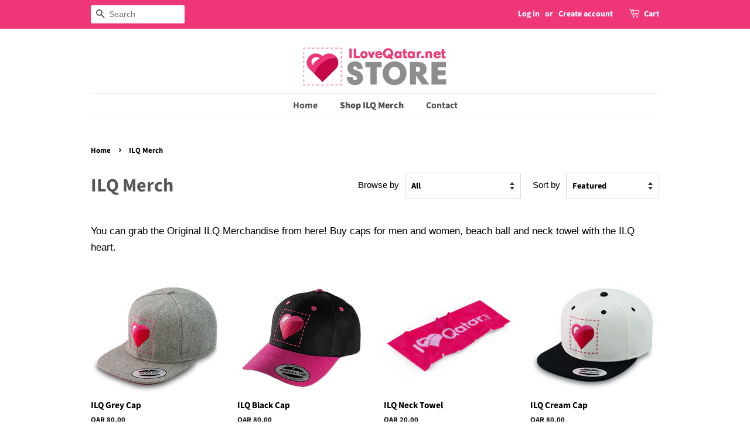

--- FILE ---
content_type: text/html; charset=utf-8
request_url: https://store.iloveqatar.net/collections/ilq-merch
body_size: 15494
content:
<!doctype html>
<html class="no-js" lang="en">
<head>

  <!-- Basic page needs ================================================== -->
  <meta charset="utf-8">
  <meta http-equiv="X-UA-Compatible" content="IE=edge,chrome=1">

  
  <link rel="shortcut icon" href="//store.iloveqatar.net/cdn/shop/files/favicon2_32x32.png?v=1637150982" type="image/png" />
  

  <!-- Title and description ================================================== -->
  <title>
  ILQ Merch &ndash; ILoveQatar Merch Store
  </title>

  
  <meta name="description" content="You can grab the Original ILQ Merchandise from here! Buy caps for men and women, beach ball and neck towel with the ILQ heart. ">
  

  <!-- Social meta ================================================== -->
  <!-- /snippets/social-meta-tags.liquid -->




<meta property="og:site_name" content="ILoveQatar Merch Store">
<meta property="og:url" content="https://store.iloveqatar.net/collections/ilq-merch">
<meta property="og:title" content="ILQ Merch">
<meta property="og:type" content="product.group">
<meta property="og:description" content="You can grab the Original ILQ Merchandise from here! Buy caps for men and women, beach ball and neck towel with the ILQ heart. ">

<meta property="og:image" content="http://store.iloveqatar.net/cdn/shop/collections/Screen_Shot_2021-10-28_at_1.38.35_PM_1200x1200.png?v=1635417536">
<meta property="og:image:secure_url" content="https://store.iloveqatar.net/cdn/shop/collections/Screen_Shot_2021-10-28_at_1.38.35_PM_1200x1200.png?v=1635417536">


  <meta name="twitter:site" content="@ILQLive">

<meta name="twitter:card" content="summary_large_image">
<meta name="twitter:title" content="ILQ Merch">
<meta name="twitter:description" content="You can grab the Original ILQ Merchandise from here! Buy caps for men and women, beach ball and neck towel with the ILQ heart. ">


  <!-- Helpers ================================================== -->
  <link rel="canonical" href="https://store.iloveqatar.net/collections/ilq-merch">
  <meta name="viewport" content="width=device-width,initial-scale=1">
  <meta name="theme-color" content="#c3094a">

  <!-- CSS ================================================== -->
  <link href="//store.iloveqatar.net/cdn/shop/t/4/assets/timber.scss.css?v=8802041297910997921759332181" rel="stylesheet" type="text/css" media="all" />
  <link href="//store.iloveqatar.net/cdn/shop/t/4/assets/theme.scss.css?v=132923468310456380771759332181" rel="stylesheet" type="text/css" media="all" />
  <style data-shopify>
  :root {
    --color-body-text: #000000;
    --color-body: #ffffff;
  }
</style>


  <script>
    window.theme = window.theme || {};

    var theme = {
      strings: {
        addToCart: "Add to Cart",
        soldOut: "Sold Out",
        unavailable: "Unavailable",
        zoomClose: "Close (Esc)",
        zoomPrev: "Previous (Left arrow key)",
        zoomNext: "Next (Right arrow key)",
        addressError: "Error looking up that address",
        addressNoResults: "No results for that address",
        addressQueryLimit: "You have exceeded the Google API usage limit. Consider upgrading to a \u003ca href=\"https:\/\/developers.google.com\/maps\/premium\/usage-limits\"\u003ePremium Plan\u003c\/a\u003e.",
        authError: "There was a problem authenticating your Google Maps API Key."
      },
      settings: {
        // Adding some settings to allow the editor to update correctly when they are changed
        enableWideLayout: false,
        typeAccentTransform: false,
        typeAccentSpacing: false,
        baseFontSize: '17px',
        headerBaseFontSize: '32px',
        accentFontSize: '16px'
      },
      variables: {
        mediaQueryMedium: 'screen and (max-width: 768px)',
        bpSmall: false
      },
      moneyFormat: "QAR {{amount_with_comma_separator}}"
    };theme.breadcrumbs = {
        collection: {
          title: "ILQ Merch",
          link: "https://store.iloveqatar.net/collections/ilq-merch"
        }
      };
      sessionStorage.setItem("breadcrumb", JSON.stringify(theme.breadcrumbs.collection));document.documentElement.className = document.documentElement.className.replace('no-js', 'supports-js');
  </script>

  <!-- Header hook for plugins ================================================== -->
  <script>window.performance && window.performance.mark && window.performance.mark('shopify.content_for_header.start');</script><meta id="shopify-digital-wallet" name="shopify-digital-wallet" content="/60825010418/digital_wallets/dialog">
<link rel="alternate" type="application/atom+xml" title="Feed" href="/collections/ilq-merch.atom" />
<link rel="alternate" type="application/json+oembed" href="https://store.iloveqatar.net/collections/ilq-merch.oembed">
<script async="async" src="/checkouts/internal/preloads.js?locale=en-QA"></script>
<script id="shopify-features" type="application/json">{"accessToken":"f48724b97905db6ddcd76ea096719047","betas":["rich-media-storefront-analytics"],"domain":"store.iloveqatar.net","predictiveSearch":true,"shopId":60825010418,"locale":"en"}</script>
<script>var Shopify = Shopify || {};
Shopify.shop = "iloveqatar-merch-store.myshopify.com";
Shopify.locale = "en";
Shopify.currency = {"active":"QAR","rate":"1.0"};
Shopify.country = "QA";
Shopify.theme = {"name":"Minimal - adjusted padding","id":129000964338,"schema_name":"Minimal","schema_version":"12.6.1","theme_store_id":380,"role":"main"};
Shopify.theme.handle = "null";
Shopify.theme.style = {"id":null,"handle":null};
Shopify.cdnHost = "store.iloveqatar.net/cdn";
Shopify.routes = Shopify.routes || {};
Shopify.routes.root = "/";</script>
<script type="module">!function(o){(o.Shopify=o.Shopify||{}).modules=!0}(window);</script>
<script>!function(o){function n(){var o=[];function n(){o.push(Array.prototype.slice.apply(arguments))}return n.q=o,n}var t=o.Shopify=o.Shopify||{};t.loadFeatures=n(),t.autoloadFeatures=n()}(window);</script>
<script id="shop-js-analytics" type="application/json">{"pageType":"collection"}</script>
<script defer="defer" async type="module" src="//store.iloveqatar.net/cdn/shopifycloud/shop-js/modules/v2/client.init-shop-cart-sync_WVOgQShq.en.esm.js"></script>
<script defer="defer" async type="module" src="//store.iloveqatar.net/cdn/shopifycloud/shop-js/modules/v2/chunk.common_C_13GLB1.esm.js"></script>
<script defer="defer" async type="module" src="//store.iloveqatar.net/cdn/shopifycloud/shop-js/modules/v2/chunk.modal_CLfMGd0m.esm.js"></script>
<script type="module">
  await import("//store.iloveqatar.net/cdn/shopifycloud/shop-js/modules/v2/client.init-shop-cart-sync_WVOgQShq.en.esm.js");
await import("//store.iloveqatar.net/cdn/shopifycloud/shop-js/modules/v2/chunk.common_C_13GLB1.esm.js");
await import("//store.iloveqatar.net/cdn/shopifycloud/shop-js/modules/v2/chunk.modal_CLfMGd0m.esm.js");

  window.Shopify.SignInWithShop?.initShopCartSync?.({"fedCMEnabled":true,"windoidEnabled":true});

</script>
<script id="__st">var __st={"a":60825010418,"offset":10800,"reqid":"03c6eea8-13f4-4c50-804b-567b87a852ac-1769553292","pageurl":"store.iloveqatar.net\/collections\/ilq-merch","u":"330865865326","p":"collection","rtyp":"collection","rid":359443726578};</script>
<script>window.ShopifyPaypalV4VisibilityTracking = true;</script>
<script id="captcha-bootstrap">!function(){'use strict';const t='contact',e='account',n='new_comment',o=[[t,t],['blogs',n],['comments',n],[t,'customer']],c=[[e,'customer_login'],[e,'guest_login'],[e,'recover_customer_password'],[e,'create_customer']],r=t=>t.map((([t,e])=>`form[action*='/${t}']:not([data-nocaptcha='true']) input[name='form_type'][value='${e}']`)).join(','),a=t=>()=>t?[...document.querySelectorAll(t)].map((t=>t.form)):[];function s(){const t=[...o],e=r(t);return a(e)}const i='password',u='form_key',d=['recaptcha-v3-token','g-recaptcha-response','h-captcha-response',i],f=()=>{try{return window.sessionStorage}catch{return}},m='__shopify_v',_=t=>t.elements[u];function p(t,e,n=!1){try{const o=window.sessionStorage,c=JSON.parse(o.getItem(e)),{data:r}=function(t){const{data:e,action:n}=t;return t[m]||n?{data:e,action:n}:{data:t,action:n}}(c);for(const[e,n]of Object.entries(r))t.elements[e]&&(t.elements[e].value=n);n&&o.removeItem(e)}catch(o){console.error('form repopulation failed',{error:o})}}const l='form_type',E='cptcha';function T(t){t.dataset[E]=!0}const w=window,h=w.document,L='Shopify',v='ce_forms',y='captcha';let A=!1;((t,e)=>{const n=(g='f06e6c50-85a8-45c8-87d0-21a2b65856fe',I='https://cdn.shopify.com/shopifycloud/storefront-forms-hcaptcha/ce_storefront_forms_captcha_hcaptcha.v1.5.2.iife.js',D={infoText:'Protected by hCaptcha',privacyText:'Privacy',termsText:'Terms'},(t,e,n)=>{const o=w[L][v],c=o.bindForm;if(c)return c(t,g,e,D).then(n);var r;o.q.push([[t,g,e,D],n]),r=I,A||(h.body.append(Object.assign(h.createElement('script'),{id:'captcha-provider',async:!0,src:r})),A=!0)});var g,I,D;w[L]=w[L]||{},w[L][v]=w[L][v]||{},w[L][v].q=[],w[L][y]=w[L][y]||{},w[L][y].protect=function(t,e){n(t,void 0,e),T(t)},Object.freeze(w[L][y]),function(t,e,n,w,h,L){const[v,y,A,g]=function(t,e,n){const i=e?o:[],u=t?c:[],d=[...i,...u],f=r(d),m=r(i),_=r(d.filter((([t,e])=>n.includes(e))));return[a(f),a(m),a(_),s()]}(w,h,L),I=t=>{const e=t.target;return e instanceof HTMLFormElement?e:e&&e.form},D=t=>v().includes(t);t.addEventListener('submit',(t=>{const e=I(t);if(!e)return;const n=D(e)&&!e.dataset.hcaptchaBound&&!e.dataset.recaptchaBound,o=_(e),c=g().includes(e)&&(!o||!o.value);(n||c)&&t.preventDefault(),c&&!n&&(function(t){try{if(!f())return;!function(t){const e=f();if(!e)return;const n=_(t);if(!n)return;const o=n.value;o&&e.removeItem(o)}(t);const e=Array.from(Array(32),(()=>Math.random().toString(36)[2])).join('');!function(t,e){_(t)||t.append(Object.assign(document.createElement('input'),{type:'hidden',name:u})),t.elements[u].value=e}(t,e),function(t,e){const n=f();if(!n)return;const o=[...t.querySelectorAll(`input[type='${i}']`)].map((({name:t})=>t)),c=[...d,...o],r={};for(const[a,s]of new FormData(t).entries())c.includes(a)||(r[a]=s);n.setItem(e,JSON.stringify({[m]:1,action:t.action,data:r}))}(t,e)}catch(e){console.error('failed to persist form',e)}}(e),e.submit())}));const S=(t,e)=>{t&&!t.dataset[E]&&(n(t,e.some((e=>e===t))),T(t))};for(const o of['focusin','change'])t.addEventListener(o,(t=>{const e=I(t);D(e)&&S(e,y())}));const B=e.get('form_key'),M=e.get(l),P=B&&M;t.addEventListener('DOMContentLoaded',(()=>{const t=y();if(P)for(const e of t)e.elements[l].value===M&&p(e,B);[...new Set([...A(),...v().filter((t=>'true'===t.dataset.shopifyCaptcha))])].forEach((e=>S(e,t)))}))}(h,new URLSearchParams(w.location.search),n,t,e,['guest_login'])})(!0,!0)}();</script>
<script integrity="sha256-4kQ18oKyAcykRKYeNunJcIwy7WH5gtpwJnB7kiuLZ1E=" data-source-attribution="shopify.loadfeatures" defer="defer" src="//store.iloveqatar.net/cdn/shopifycloud/storefront/assets/storefront/load_feature-a0a9edcb.js" crossorigin="anonymous"></script>
<script data-source-attribution="shopify.dynamic_checkout.dynamic.init">var Shopify=Shopify||{};Shopify.PaymentButton=Shopify.PaymentButton||{isStorefrontPortableWallets:!0,init:function(){window.Shopify.PaymentButton.init=function(){};var t=document.createElement("script");t.src="https://store.iloveqatar.net/cdn/shopifycloud/portable-wallets/latest/portable-wallets.en.js",t.type="module",document.head.appendChild(t)}};
</script>
<script data-source-attribution="shopify.dynamic_checkout.buyer_consent">
  function portableWalletsHideBuyerConsent(e){var t=document.getElementById("shopify-buyer-consent"),n=document.getElementById("shopify-subscription-policy-button");t&&n&&(t.classList.add("hidden"),t.setAttribute("aria-hidden","true"),n.removeEventListener("click",e))}function portableWalletsShowBuyerConsent(e){var t=document.getElementById("shopify-buyer-consent"),n=document.getElementById("shopify-subscription-policy-button");t&&n&&(t.classList.remove("hidden"),t.removeAttribute("aria-hidden"),n.addEventListener("click",e))}window.Shopify?.PaymentButton&&(window.Shopify.PaymentButton.hideBuyerConsent=portableWalletsHideBuyerConsent,window.Shopify.PaymentButton.showBuyerConsent=portableWalletsShowBuyerConsent);
</script>
<script data-source-attribution="shopify.dynamic_checkout.cart.bootstrap">document.addEventListener("DOMContentLoaded",(function(){function t(){return document.querySelector("shopify-accelerated-checkout-cart, shopify-accelerated-checkout")}if(t())Shopify.PaymentButton.init();else{new MutationObserver((function(e,n){t()&&(Shopify.PaymentButton.init(),n.disconnect())})).observe(document.body,{childList:!0,subtree:!0})}}));
</script>

<script>window.performance && window.performance.mark && window.performance.mark('shopify.content_for_header.end');</script>

  <script src="//store.iloveqatar.net/cdn/shop/t/4/assets/jquery-2.2.3.min.js?v=58211863146907186831637248570" type="text/javascript"></script>

  <script src="//store.iloveqatar.net/cdn/shop/t/4/assets/lazysizes.min.js?v=155223123402716617051637248570" async="async"></script>

  
  

<link href="https://monorail-edge.shopifysvc.com" rel="dns-prefetch">
<script>(function(){if ("sendBeacon" in navigator && "performance" in window) {try {var session_token_from_headers = performance.getEntriesByType('navigation')[0].serverTiming.find(x => x.name == '_s').description;} catch {var session_token_from_headers = undefined;}var session_cookie_matches = document.cookie.match(/_shopify_s=([^;]*)/);var session_token_from_cookie = session_cookie_matches && session_cookie_matches.length === 2 ? session_cookie_matches[1] : "";var session_token = session_token_from_headers || session_token_from_cookie || "";function handle_abandonment_event(e) {var entries = performance.getEntries().filter(function(entry) {return /monorail-edge.shopifysvc.com/.test(entry.name);});if (!window.abandonment_tracked && entries.length === 0) {window.abandonment_tracked = true;var currentMs = Date.now();var navigation_start = performance.timing.navigationStart;var payload = {shop_id: 60825010418,url: window.location.href,navigation_start,duration: currentMs - navigation_start,session_token,page_type: "collection"};window.navigator.sendBeacon("https://monorail-edge.shopifysvc.com/v1/produce", JSON.stringify({schema_id: "online_store_buyer_site_abandonment/1.1",payload: payload,metadata: {event_created_at_ms: currentMs,event_sent_at_ms: currentMs}}));}}window.addEventListener('pagehide', handle_abandonment_event);}}());</script>
<script id="web-pixels-manager-setup">(function e(e,d,r,n,o){if(void 0===o&&(o={}),!Boolean(null===(a=null===(i=window.Shopify)||void 0===i?void 0:i.analytics)||void 0===a?void 0:a.replayQueue)){var i,a;window.Shopify=window.Shopify||{};var t=window.Shopify;t.analytics=t.analytics||{};var s=t.analytics;s.replayQueue=[],s.publish=function(e,d,r){return s.replayQueue.push([e,d,r]),!0};try{self.performance.mark("wpm:start")}catch(e){}var l=function(){var e={modern:/Edge?\/(1{2}[4-9]|1[2-9]\d|[2-9]\d{2}|\d{4,})\.\d+(\.\d+|)|Firefox\/(1{2}[4-9]|1[2-9]\d|[2-9]\d{2}|\d{4,})\.\d+(\.\d+|)|Chrom(ium|e)\/(9{2}|\d{3,})\.\d+(\.\d+|)|(Maci|X1{2}).+ Version\/(15\.\d+|(1[6-9]|[2-9]\d|\d{3,})\.\d+)([,.]\d+|)( \(\w+\)|)( Mobile\/\w+|) Safari\/|Chrome.+OPR\/(9{2}|\d{3,})\.\d+\.\d+|(CPU[ +]OS|iPhone[ +]OS|CPU[ +]iPhone|CPU IPhone OS|CPU iPad OS)[ +]+(15[._]\d+|(1[6-9]|[2-9]\d|\d{3,})[._]\d+)([._]\d+|)|Android:?[ /-](13[3-9]|1[4-9]\d|[2-9]\d{2}|\d{4,})(\.\d+|)(\.\d+|)|Android.+Firefox\/(13[5-9]|1[4-9]\d|[2-9]\d{2}|\d{4,})\.\d+(\.\d+|)|Android.+Chrom(ium|e)\/(13[3-9]|1[4-9]\d|[2-9]\d{2}|\d{4,})\.\d+(\.\d+|)|SamsungBrowser\/([2-9]\d|\d{3,})\.\d+/,legacy:/Edge?\/(1[6-9]|[2-9]\d|\d{3,})\.\d+(\.\d+|)|Firefox\/(5[4-9]|[6-9]\d|\d{3,})\.\d+(\.\d+|)|Chrom(ium|e)\/(5[1-9]|[6-9]\d|\d{3,})\.\d+(\.\d+|)([\d.]+$|.*Safari\/(?![\d.]+ Edge\/[\d.]+$))|(Maci|X1{2}).+ Version\/(10\.\d+|(1[1-9]|[2-9]\d|\d{3,})\.\d+)([,.]\d+|)( \(\w+\)|)( Mobile\/\w+|) Safari\/|Chrome.+OPR\/(3[89]|[4-9]\d|\d{3,})\.\d+\.\d+|(CPU[ +]OS|iPhone[ +]OS|CPU[ +]iPhone|CPU IPhone OS|CPU iPad OS)[ +]+(10[._]\d+|(1[1-9]|[2-9]\d|\d{3,})[._]\d+)([._]\d+|)|Android:?[ /-](13[3-9]|1[4-9]\d|[2-9]\d{2}|\d{4,})(\.\d+|)(\.\d+|)|Mobile Safari.+OPR\/([89]\d|\d{3,})\.\d+\.\d+|Android.+Firefox\/(13[5-9]|1[4-9]\d|[2-9]\d{2}|\d{4,})\.\d+(\.\d+|)|Android.+Chrom(ium|e)\/(13[3-9]|1[4-9]\d|[2-9]\d{2}|\d{4,})\.\d+(\.\d+|)|Android.+(UC? ?Browser|UCWEB|U3)[ /]?(15\.([5-9]|\d{2,})|(1[6-9]|[2-9]\d|\d{3,})\.\d+)\.\d+|SamsungBrowser\/(5\.\d+|([6-9]|\d{2,})\.\d+)|Android.+MQ{2}Browser\/(14(\.(9|\d{2,})|)|(1[5-9]|[2-9]\d|\d{3,})(\.\d+|))(\.\d+|)|K[Aa][Ii]OS\/(3\.\d+|([4-9]|\d{2,})\.\d+)(\.\d+|)/},d=e.modern,r=e.legacy,n=navigator.userAgent;return n.match(d)?"modern":n.match(r)?"legacy":"unknown"}(),u="modern"===l?"modern":"legacy",c=(null!=n?n:{modern:"",legacy:""})[u],f=function(e){return[e.baseUrl,"/wpm","/b",e.hashVersion,"modern"===e.buildTarget?"m":"l",".js"].join("")}({baseUrl:d,hashVersion:r,buildTarget:u}),m=function(e){var d=e.version,r=e.bundleTarget,n=e.surface,o=e.pageUrl,i=e.monorailEndpoint;return{emit:function(e){var a=e.status,t=e.errorMsg,s=(new Date).getTime(),l=JSON.stringify({metadata:{event_sent_at_ms:s},events:[{schema_id:"web_pixels_manager_load/3.1",payload:{version:d,bundle_target:r,page_url:o,status:a,surface:n,error_msg:t},metadata:{event_created_at_ms:s}}]});if(!i)return console&&console.warn&&console.warn("[Web Pixels Manager] No Monorail endpoint provided, skipping logging."),!1;try{return self.navigator.sendBeacon.bind(self.navigator)(i,l)}catch(e){}var u=new XMLHttpRequest;try{return u.open("POST",i,!0),u.setRequestHeader("Content-Type","text/plain"),u.send(l),!0}catch(e){return console&&console.warn&&console.warn("[Web Pixels Manager] Got an unhandled error while logging to Monorail."),!1}}}}({version:r,bundleTarget:l,surface:e.surface,pageUrl:self.location.href,monorailEndpoint:e.monorailEndpoint});try{o.browserTarget=l,function(e){var d=e.src,r=e.async,n=void 0===r||r,o=e.onload,i=e.onerror,a=e.sri,t=e.scriptDataAttributes,s=void 0===t?{}:t,l=document.createElement("script"),u=document.querySelector("head"),c=document.querySelector("body");if(l.async=n,l.src=d,a&&(l.integrity=a,l.crossOrigin="anonymous"),s)for(var f in s)if(Object.prototype.hasOwnProperty.call(s,f))try{l.dataset[f]=s[f]}catch(e){}if(o&&l.addEventListener("load",o),i&&l.addEventListener("error",i),u)u.appendChild(l);else{if(!c)throw new Error("Did not find a head or body element to append the script");c.appendChild(l)}}({src:f,async:!0,onload:function(){if(!function(){var e,d;return Boolean(null===(d=null===(e=window.Shopify)||void 0===e?void 0:e.analytics)||void 0===d?void 0:d.initialized)}()){var d=window.webPixelsManager.init(e)||void 0;if(d){var r=window.Shopify.analytics;r.replayQueue.forEach((function(e){var r=e[0],n=e[1],o=e[2];d.publishCustomEvent(r,n,o)})),r.replayQueue=[],r.publish=d.publishCustomEvent,r.visitor=d.visitor,r.initialized=!0}}},onerror:function(){return m.emit({status:"failed",errorMsg:"".concat(f," has failed to load")})},sri:function(e){var d=/^sha384-[A-Za-z0-9+/=]+$/;return"string"==typeof e&&d.test(e)}(c)?c:"",scriptDataAttributes:o}),m.emit({status:"loading"})}catch(e){m.emit({status:"failed",errorMsg:(null==e?void 0:e.message)||"Unknown error"})}}})({shopId: 60825010418,storefrontBaseUrl: "https://store.iloveqatar.net",extensionsBaseUrl: "https://extensions.shopifycdn.com/cdn/shopifycloud/web-pixels-manager",monorailEndpoint: "https://monorail-edge.shopifysvc.com/unstable/produce_batch",surface: "storefront-renderer",enabledBetaFlags: ["2dca8a86"],webPixelsConfigList: [{"id":"shopify-app-pixel","configuration":"{}","eventPayloadVersion":"v1","runtimeContext":"STRICT","scriptVersion":"0450","apiClientId":"shopify-pixel","type":"APP","privacyPurposes":["ANALYTICS","MARKETING"]},{"id":"shopify-custom-pixel","eventPayloadVersion":"v1","runtimeContext":"LAX","scriptVersion":"0450","apiClientId":"shopify-pixel","type":"CUSTOM","privacyPurposes":["ANALYTICS","MARKETING"]}],isMerchantRequest: false,initData: {"shop":{"name":"ILoveQatar Merch Store","paymentSettings":{"currencyCode":"QAR"},"myshopifyDomain":"iloveqatar-merch-store.myshopify.com","countryCode":"QA","storefrontUrl":"https:\/\/store.iloveqatar.net"},"customer":null,"cart":null,"checkout":null,"productVariants":[],"purchasingCompany":null},},"https://store.iloveqatar.net/cdn","fcfee988w5aeb613cpc8e4bc33m6693e112",{"modern":"","legacy":""},{"shopId":"60825010418","storefrontBaseUrl":"https:\/\/store.iloveqatar.net","extensionBaseUrl":"https:\/\/extensions.shopifycdn.com\/cdn\/shopifycloud\/web-pixels-manager","surface":"storefront-renderer","enabledBetaFlags":"[\"2dca8a86\"]","isMerchantRequest":"false","hashVersion":"fcfee988w5aeb613cpc8e4bc33m6693e112","publish":"custom","events":"[[\"page_viewed\",{}],[\"collection_viewed\",{\"collection\":{\"id\":\"359443726578\",\"title\":\"ILQ Merch\",\"productVariants\":[{\"price\":{\"amount\":80.0,\"currencyCode\":\"QAR\"},\"product\":{\"title\":\"ILQ Grey Cap\",\"vendor\":\"I Love Qatar\",\"id\":\"7350811361522\",\"untranslatedTitle\":\"ILQ Grey Cap\",\"url\":\"\/products\/ilq-grey-cap\",\"type\":\"Hats\"},\"id\":\"41944330502386\",\"image\":{\"src\":\"\/\/store.iloveqatar.net\/cdn\/shop\/products\/cap-2_f8523795-de59-465b-a2c1-6306f0f6799d.png?v=1635332607\"},\"sku\":\"691\",\"title\":\"Default Title\",\"untranslatedTitle\":\"Default Title\"},{\"price\":{\"amount\":80.0,\"currencyCode\":\"QAR\"},\"product\":{\"title\":\"ILQ Black Cap\",\"vendor\":\"I Love Qatar\",\"id\":\"7351166468338\",\"untranslatedTitle\":\"ILQ Black Cap\",\"url\":\"\/products\/ilq-black-cap\",\"type\":\"Hats\"},\"id\":\"41946751402226\",\"image\":{\"src\":\"\/\/store.iloveqatar.net\/cdn\/shop\/products\/cap-New1.png?v=1635415371\"},\"sku\":\"\",\"title\":\"Default Title\",\"untranslatedTitle\":\"Default Title\"},{\"price\":{\"amount\":20.0,\"currencyCode\":\"QAR\"},\"product\":{\"title\":\"ILQ Neck Towel\",\"vendor\":\"I Love Qatar\",\"id\":\"7351090807026\",\"untranslatedTitle\":\"ILQ Neck Towel\",\"url\":\"\/products\/ilq-neck-towel\",\"type\":\"\"},\"id\":\"41946052428018\",\"image\":{\"src\":\"\/\/store.iloveqatar.net\/cdn\/shop\/products\/for-ilq-merchwebsite-images-beach-towel.png?v=1635407678\"},\"sku\":\"\",\"title\":\"Default Title\",\"untranslatedTitle\":\"Default Title\"},{\"price\":{\"amount\":80.0,\"currencyCode\":\"QAR\"},\"product\":{\"title\":\"ILQ Cream Cap\",\"vendor\":\"I Love Qatar\",\"id\":\"7350803890418\",\"untranslatedTitle\":\"ILQ Cream Cap\",\"url\":\"\/products\/ilq-cream-cap\",\"type\":\"Hats\"},\"id\":\"41944291442930\",\"image\":{\"src\":\"\/\/store.iloveqatar.net\/cdn\/shop\/products\/cap-1.png?v=1635330923\"},\"sku\":\"274\",\"title\":\"Default Title\",\"untranslatedTitle\":\"Default Title\"},{\"price\":{\"amount\":100.0,\"currencyCode\":\"QAR\"},\"product\":{\"title\":\"ILQ Summer Kit with Cream Cap\",\"vendor\":\"I Love Qatar\",\"id\":\"7351111057650\",\"untranslatedTitle\":\"ILQ Summer Kit with Cream Cap\",\"url\":\"\/products\/ilq-summer-kit-with-cream-cap\",\"type\":\"\"},\"id\":\"41946141950194\",\"image\":{\"src\":\"\/\/store.iloveqatar.net\/cdn\/shop\/products\/for-ilq-merchwebsite-images-ilw-cream-cap-bundle.png?v=1635409653\"},\"sku\":\"\",\"title\":\"Default Title\",\"untranslatedTitle\":\"Default Title\"},{\"price\":{\"amount\":100.0,\"currencyCode\":\"QAR\"},\"product\":{\"title\":\"ILQ Summer Kit with Grey Cap\",\"vendor\":\"I Love Qatar\",\"id\":\"7351104274674\",\"untranslatedTitle\":\"ILQ Summer Kit with Grey Cap\",\"url\":\"\/products\/ilq-summer-kit-with-grey-cap\",\"type\":\"Hats\"},\"id\":\"41946100695282\",\"image\":{\"src\":\"\/\/store.iloveqatar.net\/cdn\/shop\/products\/for-ilq-merchwebsite-images-ilw-grey-cap-bundle.png?v=1635408832\"},\"sku\":\"\",\"title\":\"Default Title\",\"untranslatedTitle\":\"Default Title\"},{\"price\":{\"amount\":100.0,\"currencyCode\":\"QAR\"},\"product\":{\"title\":\"ILQ Limited Grey Cap (pink undervisor)\",\"vendor\":\"I Love Qatar\",\"id\":\"7350811328754\",\"untranslatedTitle\":\"ILQ Limited Grey Cap (pink undervisor)\",\"url\":\"\/products\/ilq-limited-grey-cap-with-pink-undervisor\",\"type\":\"Hats\"},\"id\":\"41944330469618\",\"image\":{\"src\":\"\/\/store.iloveqatar.net\/cdn\/shop\/products\/cap-2.png?v=1635332562\"},\"sku\":\"0\",\"title\":\"Default Title\",\"untranslatedTitle\":\"Default Title\"},{\"price\":{\"amount\":20.0,\"currencyCode\":\"QAR\"},\"product\":{\"title\":\"ILQ Beach Ball\",\"vendor\":\"I Love Qatar\",\"id\":\"7350832070898\",\"untranslatedTitle\":\"ILQ Beach Ball\",\"url\":\"\/products\/ilq-beach-ball\",\"type\":\"\"},\"id\":\"41944391254258\",\"image\":{\"src\":\"\/\/store.iloveqatar.net\/cdn\/shop\/products\/for-ilq-merchwebsite-images-beach-ball.png?v=1635336637\"},\"sku\":\"\",\"title\":\"Default Title\",\"untranslatedTitle\":\"Default Title\"},{\"price\":{\"amount\":100.0,\"currencyCode\":\"QAR\"},\"product\":{\"title\":\"ILQ Summer Kit with Black Cap\",\"vendor\":\"I Love Qatar\",\"id\":\"7470154645746\",\"untranslatedTitle\":\"ILQ Summer Kit with Black Cap\",\"url\":\"\/products\/ilq-summer-kit-with-black-cap\",\"type\":\"\"},\"id\":\"42128678617330\",\"image\":{\"src\":\"\/\/store.iloveqatar.net\/cdn\/shop\/products\/ForILQMerchWebsiteImages-ILWblackCapBundle_2.png?v=1638344325\"},\"sku\":\"\",\"title\":\"Default Title\",\"untranslatedTitle\":\"Default Title\"}]}}]]"});</script><script>
  window.ShopifyAnalytics = window.ShopifyAnalytics || {};
  window.ShopifyAnalytics.meta = window.ShopifyAnalytics.meta || {};
  window.ShopifyAnalytics.meta.currency = 'QAR';
  var meta = {"products":[{"id":7350811361522,"gid":"gid:\/\/shopify\/Product\/7350811361522","vendor":"I Love Qatar","type":"Hats","handle":"ilq-grey-cap","variants":[{"id":41944330502386,"price":8000,"name":"ILQ Grey Cap","public_title":null,"sku":"691"}],"remote":false},{"id":7351166468338,"gid":"gid:\/\/shopify\/Product\/7351166468338","vendor":"I Love Qatar","type":"Hats","handle":"ilq-black-cap","variants":[{"id":41946751402226,"price":8000,"name":"ILQ Black Cap","public_title":null,"sku":""}],"remote":false},{"id":7351090807026,"gid":"gid:\/\/shopify\/Product\/7351090807026","vendor":"I Love Qatar","type":"","handle":"ilq-neck-towel","variants":[{"id":41946052428018,"price":2000,"name":"ILQ Neck Towel","public_title":null,"sku":""}],"remote":false},{"id":7350803890418,"gid":"gid:\/\/shopify\/Product\/7350803890418","vendor":"I Love Qatar","type":"Hats","handle":"ilq-cream-cap","variants":[{"id":41944291442930,"price":8000,"name":"ILQ Cream Cap","public_title":null,"sku":"274"}],"remote":false},{"id":7351111057650,"gid":"gid:\/\/shopify\/Product\/7351111057650","vendor":"I Love Qatar","type":"","handle":"ilq-summer-kit-with-cream-cap","variants":[{"id":41946141950194,"price":10000,"name":"ILQ Summer Kit with Cream Cap","public_title":null,"sku":""}],"remote":false},{"id":7351104274674,"gid":"gid:\/\/shopify\/Product\/7351104274674","vendor":"I Love Qatar","type":"Hats","handle":"ilq-summer-kit-with-grey-cap","variants":[{"id":41946100695282,"price":10000,"name":"ILQ Summer Kit with Grey Cap","public_title":null,"sku":""}],"remote":false},{"id":7350811328754,"gid":"gid:\/\/shopify\/Product\/7350811328754","vendor":"I Love Qatar","type":"Hats","handle":"ilq-limited-grey-cap-with-pink-undervisor","variants":[{"id":41944330469618,"price":10000,"name":"ILQ Limited Grey Cap (pink undervisor)","public_title":null,"sku":"0"}],"remote":false},{"id":7350832070898,"gid":"gid:\/\/shopify\/Product\/7350832070898","vendor":"I Love Qatar","type":"","handle":"ilq-beach-ball","variants":[{"id":41944391254258,"price":2000,"name":"ILQ Beach Ball","public_title":null,"sku":""}],"remote":false},{"id":7470154645746,"gid":"gid:\/\/shopify\/Product\/7470154645746","vendor":"I Love Qatar","type":"","handle":"ilq-summer-kit-with-black-cap","variants":[{"id":42128678617330,"price":10000,"name":"ILQ Summer Kit with Black Cap","public_title":null,"sku":""}],"remote":false}],"page":{"pageType":"collection","resourceType":"collection","resourceId":359443726578,"requestId":"03c6eea8-13f4-4c50-804b-567b87a852ac-1769553292"}};
  for (var attr in meta) {
    window.ShopifyAnalytics.meta[attr] = meta[attr];
  }
</script>
<script class="analytics">
  (function () {
    var customDocumentWrite = function(content) {
      var jquery = null;

      if (window.jQuery) {
        jquery = window.jQuery;
      } else if (window.Checkout && window.Checkout.$) {
        jquery = window.Checkout.$;
      }

      if (jquery) {
        jquery('body').append(content);
      }
    };

    var hasLoggedConversion = function(token) {
      if (token) {
        return document.cookie.indexOf('loggedConversion=' + token) !== -1;
      }
      return false;
    }

    var setCookieIfConversion = function(token) {
      if (token) {
        var twoMonthsFromNow = new Date(Date.now());
        twoMonthsFromNow.setMonth(twoMonthsFromNow.getMonth() + 2);

        document.cookie = 'loggedConversion=' + token + '; expires=' + twoMonthsFromNow;
      }
    }

    var trekkie = window.ShopifyAnalytics.lib = window.trekkie = window.trekkie || [];
    if (trekkie.integrations) {
      return;
    }
    trekkie.methods = [
      'identify',
      'page',
      'ready',
      'track',
      'trackForm',
      'trackLink'
    ];
    trekkie.factory = function(method) {
      return function() {
        var args = Array.prototype.slice.call(arguments);
        args.unshift(method);
        trekkie.push(args);
        return trekkie;
      };
    };
    for (var i = 0; i < trekkie.methods.length; i++) {
      var key = trekkie.methods[i];
      trekkie[key] = trekkie.factory(key);
    }
    trekkie.load = function(config) {
      trekkie.config = config || {};
      trekkie.config.initialDocumentCookie = document.cookie;
      var first = document.getElementsByTagName('script')[0];
      var script = document.createElement('script');
      script.type = 'text/javascript';
      script.onerror = function(e) {
        var scriptFallback = document.createElement('script');
        scriptFallback.type = 'text/javascript';
        scriptFallback.onerror = function(error) {
                var Monorail = {
      produce: function produce(monorailDomain, schemaId, payload) {
        var currentMs = new Date().getTime();
        var event = {
          schema_id: schemaId,
          payload: payload,
          metadata: {
            event_created_at_ms: currentMs,
            event_sent_at_ms: currentMs
          }
        };
        return Monorail.sendRequest("https://" + monorailDomain + "/v1/produce", JSON.stringify(event));
      },
      sendRequest: function sendRequest(endpointUrl, payload) {
        // Try the sendBeacon API
        if (window && window.navigator && typeof window.navigator.sendBeacon === 'function' && typeof window.Blob === 'function' && !Monorail.isIos12()) {
          var blobData = new window.Blob([payload], {
            type: 'text/plain'
          });

          if (window.navigator.sendBeacon(endpointUrl, blobData)) {
            return true;
          } // sendBeacon was not successful

        } // XHR beacon

        var xhr = new XMLHttpRequest();

        try {
          xhr.open('POST', endpointUrl);
          xhr.setRequestHeader('Content-Type', 'text/plain');
          xhr.send(payload);
        } catch (e) {
          console.log(e);
        }

        return false;
      },
      isIos12: function isIos12() {
        return window.navigator.userAgent.lastIndexOf('iPhone; CPU iPhone OS 12_') !== -1 || window.navigator.userAgent.lastIndexOf('iPad; CPU OS 12_') !== -1;
      }
    };
    Monorail.produce('monorail-edge.shopifysvc.com',
      'trekkie_storefront_load_errors/1.1',
      {shop_id: 60825010418,
      theme_id: 129000964338,
      app_name: "storefront",
      context_url: window.location.href,
      source_url: "//store.iloveqatar.net/cdn/s/trekkie.storefront.a804e9514e4efded663580eddd6991fcc12b5451.min.js"});

        };
        scriptFallback.async = true;
        scriptFallback.src = '//store.iloveqatar.net/cdn/s/trekkie.storefront.a804e9514e4efded663580eddd6991fcc12b5451.min.js';
        first.parentNode.insertBefore(scriptFallback, first);
      };
      script.async = true;
      script.src = '//store.iloveqatar.net/cdn/s/trekkie.storefront.a804e9514e4efded663580eddd6991fcc12b5451.min.js';
      first.parentNode.insertBefore(script, first);
    };
    trekkie.load(
      {"Trekkie":{"appName":"storefront","development":false,"defaultAttributes":{"shopId":60825010418,"isMerchantRequest":null,"themeId":129000964338,"themeCityHash":"9108933804621664432","contentLanguage":"en","currency":"QAR","eventMetadataId":"86095345-a2fa-4681-bf51-3cacc6133576"},"isServerSideCookieWritingEnabled":true,"monorailRegion":"shop_domain","enabledBetaFlags":["65f19447"]},"Session Attribution":{},"S2S":{"facebookCapiEnabled":false,"source":"trekkie-storefront-renderer","apiClientId":580111}}
    );

    var loaded = false;
    trekkie.ready(function() {
      if (loaded) return;
      loaded = true;

      window.ShopifyAnalytics.lib = window.trekkie;

      var originalDocumentWrite = document.write;
      document.write = customDocumentWrite;
      try { window.ShopifyAnalytics.merchantGoogleAnalytics.call(this); } catch(error) {};
      document.write = originalDocumentWrite;

      window.ShopifyAnalytics.lib.page(null,{"pageType":"collection","resourceType":"collection","resourceId":359443726578,"requestId":"03c6eea8-13f4-4c50-804b-567b87a852ac-1769553292","shopifyEmitted":true});

      var match = window.location.pathname.match(/checkouts\/(.+)\/(thank_you|post_purchase)/)
      var token = match? match[1]: undefined;
      if (!hasLoggedConversion(token)) {
        setCookieIfConversion(token);
        window.ShopifyAnalytics.lib.track("Viewed Product Category",{"currency":"QAR","category":"Collection: ilq-merch","collectionName":"ilq-merch","collectionId":359443726578,"nonInteraction":true},undefined,undefined,{"shopifyEmitted":true});
      }
    });


        var eventsListenerScript = document.createElement('script');
        eventsListenerScript.async = true;
        eventsListenerScript.src = "//store.iloveqatar.net/cdn/shopifycloud/storefront/assets/shop_events_listener-3da45d37.js";
        document.getElementsByTagName('head')[0].appendChild(eventsListenerScript);

})();</script>
  <script>
  if (!window.ga || (window.ga && typeof window.ga !== 'function')) {
    window.ga = function ga() {
      (window.ga.q = window.ga.q || []).push(arguments);
      if (window.Shopify && window.Shopify.analytics && typeof window.Shopify.analytics.publish === 'function') {
        window.Shopify.analytics.publish("ga_stub_called", {}, {sendTo: "google_osp_migration"});
      }
      console.error("Shopify's Google Analytics stub called with:", Array.from(arguments), "\nSee https://help.shopify.com/manual/promoting-marketing/pixels/pixel-migration#google for more information.");
    };
    if (window.Shopify && window.Shopify.analytics && typeof window.Shopify.analytics.publish === 'function') {
      window.Shopify.analytics.publish("ga_stub_initialized", {}, {sendTo: "google_osp_migration"});
    }
  }
</script>
<script
  defer
  src="https://store.iloveqatar.net/cdn/shopifycloud/perf-kit/shopify-perf-kit-3.0.4.min.js"
  data-application="storefront-renderer"
  data-shop-id="60825010418"
  data-render-region="gcp-us-east1"
  data-page-type="collection"
  data-theme-instance-id="129000964338"
  data-theme-name="Minimal"
  data-theme-version="12.6.1"
  data-monorail-region="shop_domain"
  data-resource-timing-sampling-rate="10"
  data-shs="true"
  data-shs-beacon="true"
  data-shs-export-with-fetch="true"
  data-shs-logs-sample-rate="1"
  data-shs-beacon-endpoint="https://store.iloveqatar.net/api/collect"
></script>
</head>

<body id="ilq-merch" class="template-collection">

  <div id="shopify-section-header" class="shopify-section"><style>
  .logo__image-wrapper {
    max-width: 250px;
  }
  /*================= If logo is above navigation ================== */
  
    .site-nav {
      
        border-top: 1px solid #ebebeb;
        border-bottom: 1px solid #ebebeb;
      
      margin-top: 30px;
    }

    
      .logo__image-wrapper {
        margin: 0 auto;
      }
    
  

  /*============ If logo is on the same line as navigation ============ */
  


  
</style>

<div data-section-id="header" data-section-type="header-section">
  <div class="header-bar">
    <div class="wrapper medium-down--hide">
      <div class="post-large--display-table">

        
          <div class="header-bar__left post-large--display-table-cell">

            

            

            
              <div class="header-bar__module header-bar__search">
                


  <form action="/search" method="get" class="header-bar__search-form clearfix" role="search">
    
    <button type="submit" class="btn btn--search icon-fallback-text header-bar__search-submit">
      <span class="icon icon-search" aria-hidden="true"></span>
      <span class="fallback-text">Search</span>
    </button>
    <input type="search" name="q" value="" aria-label="Search" class="header-bar__search-input" placeholder="Search">
  </form>


              </div>
            

          </div>
        

        <div class="header-bar__right post-large--display-table-cell">

          
            <ul class="header-bar__module header-bar__module--list">
              
                <li>
                  <a href="/account/login" id="customer_login_link">Log in</a>
                </li>
                <li>or</li>
                <li>
                  <a href="/account/register" id="customer_register_link">Create account</a>
                </li>
              
            </ul>
          

          <div class="header-bar__module">
            <span class="header-bar__sep" aria-hidden="true"></span>
            <a href="/cart" class="cart-page-link">
              <span class="icon icon-cart header-bar__cart-icon" aria-hidden="true"></span>
            </a>
          </div>

          <div class="header-bar__module">
            <a href="/cart" class="cart-page-link">
              Cart
              <span class="cart-count header-bar__cart-count hidden-count">0</span>
            </a>
          </div>

          
            
          

        </div>
      </div>
    </div>

    <div class="wrapper post-large--hide announcement-bar--mobile">
      
    </div>

    <div class="wrapper post-large--hide">
      
        <button type="button" class="mobile-nav-trigger" id="MobileNavTrigger" aria-controls="MobileNav" aria-expanded="false">
          <span class="icon icon-hamburger" aria-hidden="true"></span>
          Menu
        </button>
      
      <a href="/cart" class="cart-page-link mobile-cart-page-link">
        <span class="icon icon-cart header-bar__cart-icon" aria-hidden="true"></span>
        Cart <span class="cart-count hidden-count">0</span>
      </a>
    </div>
    <nav role="navigation">
  <ul id="MobileNav" class="mobile-nav post-large--hide">
    
      
        <li class="mobile-nav__link">
          <a
            href="/"
            class="mobile-nav"
            >
            Home
          </a>
        </li>
      
    
      
        <li class="mobile-nav__link">
          <a
            href="/collections/ilq-merch"
            class="mobile-nav"
            aria-current="page">
            Shop ILQ Merch 
          </a>
        </li>
      
    
      
        <li class="mobile-nav__link">
          <a
            href="/pages/contact"
            class="mobile-nav"
            >
            Contact
          </a>
        </li>
      
    

    
      
        <li class="mobile-nav__link">
          <a href="/account/login" id="customer_login_link">Log in</a>
        </li>
        <li class="mobile-nav__link">
          <a href="/account/register" id="customer_register_link">Create account</a>
        </li>
      
    

    <li class="mobile-nav__link">
      
        <div class="header-bar__module header-bar__search">
          


  <form action="/search" method="get" class="header-bar__search-form clearfix" role="search">
    
    <button type="submit" class="btn btn--search icon-fallback-text header-bar__search-submit">
      <span class="icon icon-search" aria-hidden="true"></span>
      <span class="fallback-text">Search</span>
    </button>
    <input type="search" name="q" value="" aria-label="Search" class="header-bar__search-input" placeholder="Search">
  </form>


        </div>
      
    </li>
  </ul>
</nav>

  </div>

  <header class="site-header" role="banner">
    <div class="wrapper">

      
        <div class="grid--full">
          <div class="grid__item">
            
              <div class="h1 site-header__logo" itemscope itemtype="http://schema.org/Organization">
            
              
                <noscript>
                  
                  <div class="logo__image-wrapper">
                    <img src="//store.iloveqatar.net/cdn/shop/files/ILQ_Merch_store_logo_final_edit_250x.png?v=1637247416" alt="ILoveQatar Merch Store" />
                  </div>
                </noscript>
                <div class="logo__image-wrapper supports-js">
                  <a href="/" itemprop="url" style="padding-top:27.88844621513944%;">
                    
                    <img class="logo__image lazyload"
                         src="//store.iloveqatar.net/cdn/shop/files/ILQ_Merch_store_logo_final_edit_300x300.png?v=1637247416"
                         data-src="//store.iloveqatar.net/cdn/shop/files/ILQ_Merch_store_logo_final_edit_{width}x.png?v=1637247416"
                         data-widths="[120, 180, 360, 540, 720, 900, 1080, 1296, 1512, 1728, 1944, 2048]"
                         data-aspectratio="3.585714285714286"
                         data-sizes="auto"
                         alt="ILoveQatar Merch Store"
                         itemprop="logo">
                  </a>
                </div>
              
            
              </div>
            
          </div>
        </div>
        <div class="grid--full medium-down--hide">
          <div class="grid__item">
            
<nav>
  <ul class="site-nav" id="AccessibleNav">
    
      
        <li>
          <a
            href="/"
            class="site-nav__link"
            data-meganav-type="child"
            >
              Home
          </a>
        </li>
      
    
      
        <li class="site-nav--active">
          <a
            href="/collections/ilq-merch"
            class="site-nav__link"
            data-meganav-type="child"
            aria-current="page">
              Shop ILQ Merch 
          </a>
        </li>
      
    
      
        <li>
          <a
            href="/pages/contact"
            class="site-nav__link"
            data-meganav-type="child"
            >
              Contact
          </a>
        </li>
      
    
  </ul>
</nav>

          </div>
        </div>
      

    </div>
  </header>
</div>



</div>

  <main class="wrapper main-content" role="main">
    <div class="grid">
        <div class="grid__item">
          

<div id="shopify-section-collection-template" class="shopify-section">

<div id="CollectionSection" data-section-id="collection-template" data-section-type="collection-template" data-sort-enabled="true" data-tags-enabled="true">
  <div class="section-header section-header--breadcrumb">
    

<nav class="breadcrumb" role="navigation" aria-label="breadcrumbs">
  <a href="/" title="Back to the frontpage" id="breadcrumb-home">Home</a>

  

    <span aria-hidden="true" class="breadcrumb__sep">&rsaquo;</span>
    
      <span>ILQ Merch</span>
    

  
</nav>

<script>
  if(sessionStorage.breadcrumb) {
    theme.breadcrumbs = {};
    theme.breadcrumbs.collection = JSON.parse(sessionStorage.breadcrumb);
    var showCollection = false;}
</script>


  </div>

  <header class="section-header section-header--large">
    <h1 class="section-header__title section-header__title--left">ILQ Merch</h1>
    
    <div class="section-header__link--right">
      
        <div class="form-horizontal">
    <label for="BrowseBy">Browse by</label>
    
<select name="BrowseBy" id="BrowseBy" class="btn--tertiary">
      <option value="/collections/ilq-merch">All</option>
        <option value="/collections/ilq-merch/beach-ball">beach ball</option>
        <option value="/collections/ilq-merch/beach-towel">beach towel</option>
        <option value="/collections/ilq-merch/black-pink-cap">black pink cap</option>
        <option value="/collections/ilq-merch/cream-cap">cream cap</option>
        <option value="/collections/ilq-merch/cream-cap-qatar">cream cap qatar</option>
        <option value="/collections/ilq-merch/heart-cap">heart cap</option>
        <option value="/collections/ilq-merch/i-love-qatar-cap">i love qatar cap</option>
        <option value="/collections/ilq-merch/i-love-qatar-grey-cap">i love qatar grey cap</option>
        <option value="/collections/ilq-merch/i-love-qatar-merch">i love qatar merch</option>
        <option value="/collections/ilq-merch/iloveqatar-cap">Iloveqatar cap</option>
        <option value="/collections/ilq-merch/iloveqatar-merch">iloveqatar merch</option>
        <option value="/collections/ilq-merch/ilq-beach">ILQ beach</option>
        <option value="/collections/ilq-merch/ilq-beach-ball">ilq beach ball</option>
        <option value="/collections/ilq-merch/ilq-black-pink-cap">ilq black pink cap</option>
        <option value="/collections/ilq-merch/ilq-cap">ILQ cap</option>
        <option value="/collections/ilq-merch/ilq-grey-cap">ILQ grey cap</option>
        <option value="/collections/ilq-merch/ilq-limited-cap">ILQ limited cap</option>
        <option value="/collections/ilq-merch/ilq-merch">ILQ Merch</option>
        <option value="/collections/ilq-merch/ilq-neck-towel">ILQ neck towel</option>
        <option value="/collections/ilq-merch/ilq-original-merch">ilq original merch</option>
        <option value="/collections/ilq-merch/ilq-pink-cap">ILQ pink cap</option>
        <option value="/collections/ilq-merch/ilq-towel">ILQ towel</option>
        <option value="/collections/ilq-merch/limited-ilq-cap">limited ILQ cap</option>
        <option value="/collections/ilq-merch/mr-q-cap">Mr.Q Cap</option>
        <option value="/collections/ilq-merch/mr-q-grey-cap">Mr.Q grey cap</option>
        <option value="/collections/ilq-merch/mr-q-heart-cap">mr.q heart cap</option>
        <option value="/collections/ilq-merch/original-ilq-merchandise">Original ILQ Merchandise</option>
        <option value="/collections/ilq-merch/snapback-cap">snapback cap</option>
        <option value="/collections/ilq-merch/snapback-cap-qatar">snapback cap qatar</option>
        <option value="/collections/ilq-merch/white-cap">white cap</option>
        <option value="/collections/ilq-merch/white-cap-qatar">white cap qatar</option></select>
  </div><script>
  $(function() {
    $('#BrowseBy')
      .bind('change', function() {
        location.href = jQuery(this).val();
      }
    );
  });
</script>

      
      
        <div class="form-horizontal">
  <label for="SortBy">Sort by</label>
  <select name="sort_by" id="SortBy" class="btn--tertiary" aria-describedby="a11y-refresh-page-message">
  
     <option value="manual">Featured</option>
  
     <option value="best-selling">Best selling</option>
  
     <option value="title-ascending">Alphabetically, A-Z</option>
  
     <option value="title-descending">Alphabetically, Z-A</option>
  
     <option value="price-ascending">Price, low to high</option>
  
     <option value="price-descending">Price, high to low</option>
  
     <option value="created-ascending">Date, old to new</option>
  
     <option value="created-descending">Date, new to old</option>
  
  </select>
</div>

      
    </div>
    
  </header>

  
    <div class="rte rte--header">
      <p>You can grab the <meta charset="utf-8"><span data-mce-fragment="1">Original ILQ Merchandise from here! Buy caps for men and women, beach ball and neck towel with the ILQ heart. </span></p>
<style><!--
.tb_button {padding:1px;cursor:pointer;border-right: 1px solid #8b8b8b;border-left: 1px solid #FFF;border-bottom: 1px solid #fff;}.tb_button.hover {borer:2px outset #def; background-color: #f8f8f8 !important;}.ws_toolbar {z-index:100000} .ws_toolbar .ws_tb_btn {cursor:pointer;border:1px solid #555;padding:3px}   .tb_highlight{background-color:yellow} .tb_hide {visibility:hidden} .ws_toolbar img {padding:2px;margin:0px}
--></style>
    </div>
    <hr class="hr--clear hr--small">
  

  <div class="grid-uniform grid-link__container">
    

      
      <div class="grid__item wide--one-fifth large--one-quarter medium-down--one-half">
        









<div class="">
  <a href="/products/ilq-grey-cap" class="grid-link">
    <span class="grid-link__image grid-link__image--loading grid-link__image-sold-out grid-link__image--product" data-image-wrapper>
      
      
      <span class="grid-link__image-centered">
        
          
            
            
<style>
  

  #ProductImage-33254009307378 {
    max-width: 295px;
    max-height: 253px;
  }
  #ProductImageWrapper-33254009307378 {
    max-width: 295px;
  }
</style>

            <div id="ProductImageWrapper-33254009307378" class="product__img-wrapper supports-js">
              <div style="padding-top:85.76271186440678%;">
                <img id="ProductImage-33254009307378"
                     alt="ILQ Grey Cap"
                     class="product__img lazyload"
                     data-src="//store.iloveqatar.net/cdn/shop/products/cap-2_f8523795-de59-465b-a2c1-6306f0f6799d_{width}x.png?v=1635332607"
                     data-widths="[150, 220, 360, 470, 600, 750, 940, 1080, 1296, 1512, 1728, 2048]"
                     data-aspectratio="1.1660079051383399"
                     data-sizes="auto"
                     data-image>
              </div>
            </div>
          
          <noscript>
            <img src="//store.iloveqatar.net/cdn/shop/products/cap-2_f8523795-de59-465b-a2c1-6306f0f6799d_large.png?v=1635332607" alt="ILQ Grey Cap" class="product__img">
          </noscript>
        
      </span>
    </span>
    <p class="grid-link__title">ILQ Grey Cap</p>
    
    
      <p class="grid-link__meta">
        
          
            <span class="visually-hidden">Regular price</span>
          
          QAR 80,00

      </p>
    
  </a>
</div>

      </div>
    
      
      <div class="grid__item wide--one-fifth large--one-quarter medium-down--one-half">
        









<div class="">
  <a href="/products/ilq-black-cap" class="grid-link">
    <span class="grid-link__image grid-link__image--loading grid-link__image-sold-out grid-link__image--product" data-image-wrapper>
      
      
      <span class="grid-link__image-centered">
        
          
            
            
<style>
  

  #ProductImage-33256069923058 {
    max-width: 295px;
    max-height: 241px;
  }
  #ProductImageWrapper-33256069923058 {
    max-width: 295px;
  }
</style>

            <div id="ProductImageWrapper-33256069923058" class="product__img-wrapper supports-js">
              <div style="padding-top:81.69491525423727%;">
                <img id="ProductImage-33256069923058"
                     alt="ILQ Black Cap"
                     class="product__img lazyload"
                     data-src="//store.iloveqatar.net/cdn/shop/products/cap-New1_{width}x.png?v=1635415371"
                     data-widths="[150, 220, 360, 470, 600, 750, 940, 1080, 1296, 1512, 1728, 2048]"
                     data-aspectratio="1.2240663900414939"
                     data-sizes="auto"
                     data-image>
              </div>
            </div>
          
          <noscript>
            <img src="//store.iloveqatar.net/cdn/shop/products/cap-New1_large.png?v=1635415371" alt="ILQ Black Cap" class="product__img">
          </noscript>
        
      </span>
    </span>
    <p class="grid-link__title">ILQ Black Cap</p>
    
    
      <p class="grid-link__meta">
        
          
            <span class="visually-hidden">Regular price</span>
          
          QAR 80,00

      </p>
    
  </a>
</div>

      </div>
    
      
      <div class="grid__item wide--one-fifth large--one-quarter medium-down--one-half">
        









<div class="">
  <a href="/products/ilq-neck-towel" class="grid-link">
    <span class="grid-link__image grid-link__image--loading grid-link__image-sold-out grid-link__image--product" data-image-wrapper>
      
      
      <span class="grid-link__image-centered">
        
          
            
            
<style>
  

  #ProductImage-33255622803698 {
    max-width: 295px;
    max-height: 241px;
  }
  #ProductImageWrapper-33255622803698 {
    max-width: 295px;
  }
</style>

            <div id="ProductImageWrapper-33255622803698" class="product__img-wrapper supports-js">
              <div style="padding-top:81.69491525423727%;">
                <img id="ProductImage-33255622803698"
                     alt="ILQ Neck Towel"
                     class="product__img lazyload"
                     data-src="//store.iloveqatar.net/cdn/shop/products/for-ilq-merchwebsite-images-beach-towel_{width}x.png?v=1635407678"
                     data-widths="[150, 220, 360, 470, 600, 750, 940, 1080, 1296, 1512, 1728, 2048]"
                     data-aspectratio="1.2240663900414939"
                     data-sizes="auto"
                     data-image>
              </div>
            </div>
          
          <noscript>
            <img src="//store.iloveqatar.net/cdn/shop/products/for-ilq-merchwebsite-images-beach-towel_large.png?v=1635407678" alt="ILQ Neck Towel" class="product__img">
          </noscript>
        
      </span>
    </span>
    <p class="grid-link__title">ILQ Neck Towel</p>
    
    
      <p class="grid-link__meta">
        
          
            <span class="visually-hidden">Regular price</span>
          
          QAR 20,00

      </p>
    
  </a>
</div>

      </div>
    
      
      <div class="grid__item wide--one-fifth large--one-quarter medium-down--one-half">
        









<div class="">
  <a href="/products/ilq-cream-cap" class="grid-link">
    <span class="grid-link__image grid-link__image--loading grid-link__image-sold-out grid-link__image--product" data-image-wrapper>
      
      
      <span class="grid-link__image-centered">
        
          
            
            
<style>
  

  #ProductImage-33253903007986 {
    max-width: 295px;
    max-height: 241px;
  }
  #ProductImageWrapper-33253903007986 {
    max-width: 295px;
  }
</style>

            <div id="ProductImageWrapper-33253903007986" class="product__img-wrapper supports-js">
              <div style="padding-top:81.69491525423727%;">
                <img id="ProductImage-33253903007986"
                     alt="ILQ Cream Cap"
                     class="product__img lazyload"
                     data-src="//store.iloveqatar.net/cdn/shop/products/cap-1_{width}x.png?v=1635330923"
                     data-widths="[150, 220, 360, 470, 600, 750, 940, 1080, 1296, 1512, 1728, 2048]"
                     data-aspectratio="1.2240663900414939"
                     data-sizes="auto"
                     data-image>
              </div>
            </div>
          
          <noscript>
            <img src="//store.iloveqatar.net/cdn/shop/products/cap-1_large.png?v=1635330923" alt="ILQ Cream Cap" class="product__img">
          </noscript>
        
      </span>
    </span>
    <p class="grid-link__title">ILQ Cream Cap</p>
    
    
      <p class="grid-link__meta">
        
          
            <span class="visually-hidden">Regular price</span>
          
          QAR 80,00

      </p>
    
  </a>
</div>

      </div>
    
      
      <div class="grid__item wide--one-fifth large--one-quarter medium-down--one-half">
        









<div class="">
  <a href="/products/ilq-summer-kit-with-cream-cap" class="grid-link">
    <span class="grid-link__image grid-link__image--loading grid-link__image-sold-out grid-link__image--product" data-image-wrapper>
      
      
      <span class="grid-link__image-centered">
        
          
            
            
<style>
  

  #ProductImage-33255716618482 {
    max-width: 295px;
    max-height: 241px;
  }
  #ProductImageWrapper-33255716618482 {
    max-width: 295px;
  }
</style>

            <div id="ProductImageWrapper-33255716618482" class="product__img-wrapper supports-js">
              <div style="padding-top:81.69491525423727%;">
                <img id="ProductImage-33255716618482"
                     alt="ILQ Summer Kit with Cream Cap"
                     class="product__img lazyload"
                     data-src="//store.iloveqatar.net/cdn/shop/products/for-ilq-merchwebsite-images-ilw-cream-cap-bundle_{width}x.png?v=1635409653"
                     data-widths="[150, 220, 360, 470, 600, 750, 940, 1080, 1296, 1512, 1728, 2048]"
                     data-aspectratio="1.2240663900414939"
                     data-sizes="auto"
                     data-image>
              </div>
            </div>
          
          <noscript>
            <img src="//store.iloveqatar.net/cdn/shop/products/for-ilq-merchwebsite-images-ilw-cream-cap-bundle_large.png?v=1635409653" alt="ILQ Summer Kit with Cream Cap" class="product__img">
          </noscript>
        
      </span>
    </span>
    <p class="grid-link__title">ILQ Summer Kit with Cream Cap</p>
    
    
      <p class="grid-link__meta">
        
          
            <span class="visually-hidden">Regular price</span>
          
          QAR 100,00

      </p>
    
  </a>
</div>

      </div>
    
      
      <div class="grid__item wide--one-fifth large--one-quarter medium-down--one-half">
        









<div class="">
  <a href="/products/ilq-summer-kit-with-grey-cap" class="grid-link">
    <span class="grid-link__image grid-link__image--loading grid-link__image-sold-out grid-link__image--product" data-image-wrapper>
      
      
      <span class="grid-link__image-centered">
        
          
            
            
<style>
  

  #ProductImage-33255674151154 {
    max-width: 295px;
    max-height: 241px;
  }
  #ProductImageWrapper-33255674151154 {
    max-width: 295px;
  }
</style>

            <div id="ProductImageWrapper-33255674151154" class="product__img-wrapper supports-js">
              <div style="padding-top:81.69491525423727%;">
                <img id="ProductImage-33255674151154"
                     alt="ILQ Summer Kit with Grey Cap"
                     class="product__img lazyload"
                     data-src="//store.iloveqatar.net/cdn/shop/products/for-ilq-merchwebsite-images-ilw-grey-cap-bundle_{width}x.png?v=1635408832"
                     data-widths="[150, 220, 360, 470, 600, 750, 940, 1080, 1296, 1512, 1728, 2048]"
                     data-aspectratio="1.2240663900414939"
                     data-sizes="auto"
                     data-image>
              </div>
            </div>
          
          <noscript>
            <img src="//store.iloveqatar.net/cdn/shop/products/for-ilq-merchwebsite-images-ilw-grey-cap-bundle_large.png?v=1635408832" alt="ILQ Summer Kit with Grey Cap" class="product__img">
          </noscript>
        
      </span>
    </span>
    <p class="grid-link__title">ILQ Summer Kit with Grey Cap</p>
    
    
      <p class="grid-link__meta">
        
          
            <span class="visually-hidden">Regular price</span>
          
          QAR 100,00

      </p>
    
  </a>
</div>

      </div>
    
      
      <div class="grid__item wide--one-fifth large--one-quarter medium-down--one-half">
        









<div class="">
  <a href="/products/ilq-limited-grey-cap-with-pink-undervisor" class="grid-link">
    <span class="grid-link__image grid-link__image--loading grid-link__image-sold-out grid-link__image--product" data-image-wrapper>
      
      
      <span class="grid-link__image-centered">
        
          
            
            
<style>
  

  #ProductImage-33254009078002 {
    max-width: 295px;
    max-height: 253px;
  }
  #ProductImageWrapper-33254009078002 {
    max-width: 295px;
  }
</style>

            <div id="ProductImageWrapper-33254009078002" class="product__img-wrapper supports-js">
              <div style="padding-top:85.76271186440678%;">
                <img id="ProductImage-33254009078002"
                     alt="ILQ Limited Grey Cap (pink undervisor)"
                     class="product__img lazyload"
                     data-src="//store.iloveqatar.net/cdn/shop/products/cap-2_{width}x.png?v=1635332562"
                     data-widths="[150, 220, 360, 470, 600, 750, 940, 1080, 1296, 1512, 1728, 2048]"
                     data-aspectratio="1.1660079051383399"
                     data-sizes="auto"
                     data-image>
              </div>
            </div>
          
          <noscript>
            <img src="//store.iloveqatar.net/cdn/shop/products/cap-2_large.png?v=1635332562" alt="ILQ Limited Grey Cap (pink undervisor)" class="product__img">
          </noscript>
        
      </span>
    </span>
    <p class="grid-link__title">ILQ Limited Grey Cap (pink undervisor)</p>
    
    
      <p class="grid-link__meta">
        
          
            <span class="visually-hidden">Regular price</span>
          
          QAR 100,00

      </p>
    
  </a>
</div>

      </div>
    
      
      <div class="grid__item wide--one-fifth large--one-quarter medium-down--one-half">
        









<div class="">
  <a href="/products/ilq-beach-ball" class="grid-link">
    <span class="grid-link__image grid-link__image--loading grid-link__image-sold-out grid-link__image--product" data-image-wrapper>
      
      
      <span class="grid-link__image-centered">
        
          
            
            
<style>
  

  #ProductImage-33254075367666 {
    max-width: 295px;
    max-height: 241px;
  }
  #ProductImageWrapper-33254075367666 {
    max-width: 295px;
  }
</style>

            <div id="ProductImageWrapper-33254075367666" class="product__img-wrapper supports-js">
              <div style="padding-top:81.69491525423727%;">
                <img id="ProductImage-33254075367666"
                     alt="ILQ Beach Ball"
                     class="product__img lazyload"
                     data-src="//store.iloveqatar.net/cdn/shop/products/for-ilq-merchwebsite-images-beach-ball_{width}x.png?v=1635336637"
                     data-widths="[150, 220, 360, 470, 600, 750, 940, 1080, 1296, 1512, 1728, 2048]"
                     data-aspectratio="1.2240663900414939"
                     data-sizes="auto"
                     data-image>
              </div>
            </div>
          
          <noscript>
            <img src="//store.iloveqatar.net/cdn/shop/products/for-ilq-merchwebsite-images-beach-ball_large.png?v=1635336637" alt="ILQ Beach Ball" class="product__img">
          </noscript>
        
      </span>
    </span>
    <p class="grid-link__title">ILQ Beach Ball</p>
    
    
      <p class="grid-link__meta">
        
          
            <span class="visually-hidden">Regular price</span>
          
          QAR 20,00

      </p>
    
  </a>
</div>

      </div>
    
      
      <div class="grid__item wide--one-fifth large--one-quarter medium-down--one-half">
        









<div class="">
  <a href="/products/ilq-summer-kit-with-black-cap" class="grid-link">
    <span class="grid-link__image grid-link__image--loading grid-link__image-sold-out grid-link__image--product" data-image-wrapper>
      
      
      <span class="grid-link__image-centered">
        
          
            
            
<style>
  

  #ProductImage-36258543141106 {
    max-width: 335px;
    max-height: 273.6696501220504px;
  }
  #ProductImageWrapper-36258543141106 {
    max-width: 335px;
  }
</style>

            <div id="ProductImageWrapper-36258543141106" class="product__img-wrapper supports-js">
              <div style="padding-top:81.69243287225386%;">
                <img id="ProductImage-36258543141106"
                     alt="ILQ Summer Kit with Black Cap"
                     class="product__img lazyload"
                     data-src="//store.iloveqatar.net/cdn/shop/products/ForILQMerchWebsiteImages-ILWblackCapBundle_2_{width}x.png?v=1638344325"
                     data-widths="[150, 220, 360, 470, 600, 750, 940, 1080, 1296, 1512, 1728, 2048]"
                     data-aspectratio="1.2241035856573705"
                     data-sizes="auto"
                     data-image>
              </div>
            </div>
          
          <noscript>
            <img src="//store.iloveqatar.net/cdn/shop/products/ForILQMerchWebsiteImages-ILWblackCapBundle_2_large.png?v=1638344325" alt="ILQ Summer Kit with Black Cap" class="product__img">
          </noscript>
        
      </span>
    </span>
    <p class="grid-link__title">ILQ Summer Kit with Black Cap</p>
    
    
      <p class="grid-link__meta">
        
          
            <span class="visually-hidden">Regular price</span>
          
          QAR 100,00

      </p>
    
  </a>
</div>

      </div>
    

  </div>

  
</div>





</div>

<script>
  // Override default values of shop.strings for each template.
  // Alternate product templates can change values of
  // 
  theme.productStrings = {
    sortBy: 'manual'
  }
</script>

        </div>
    </div>
  </main>

  <div id="shopify-section-footer" class="shopify-section"><footer class="site-footer small--text-center" role="contentinfo">

<div class="wrapper">

  <div class="grid-uniform">

    

    

    
      
          <div class="grid__item post-large--one-third medium--one-third">
            
            <h3 class="h4">Links</h3>
            
            <ul class="site-footer__links">
              
                <li><a href="/search">Search</a></li>
              
                <li><a href="/collections/all">All Products</a></li>
              
                <li><a href="/pages/contact">Contact</a></li>
              
                <li><a href="https://www.iloveqatar.net/about">About Us</a></li>
              
            </ul>
          </div>

        
    
      
          <div class="grid__item post-large--one-third medium--one-third">
            <h3 class="h4">Follow Us</h3>
              
              <ul class="inline-list social-icons"><li>
      <a class="icon-fallback-text" href="https://twitter.com/ILQLive" title="ILoveQatar Merch Store on Twitter" target="_blank" aria-describedby="a11y-new-window-external-message">
        <span class="icon icon-twitter" aria-hidden="true"></span>
        <span class="fallback-text">Twitter</span>
      </a>
    </li><li>
      <a class="icon-fallback-text" href="https://www.facebook.com/iloveqtr" title="ILoveQatar Merch Store on Facebook" target="_blank" aria-describedby="a11y-new-window-external-message">
        <span class="icon icon-facebook" aria-hidden="true"></span>
        <span class="fallback-text">Facebook</span>
      </a>
    </li><li>
      <a class="icon-fallback-text" href="https://www.instagram.com/ilqlive" title="ILoveQatar Merch Store on Instagram" target="_blank" aria-describedby="a11y-new-window-external-message">
        <span class="icon icon-instagram" aria-hidden="true"></span>
        <span class="fallback-text">Instagram</span>
      </a>
    </li><li>
      <a class="icon-fallback-text" href="https://www.youtube.com/iloveqatar" title="ILoveQatar Merch Store on YouTube" target="_blank" aria-describedby="a11y-new-window-external-message">
        <span class="icon icon-youtube" aria-hidden="true"></span>
        <span class="fallback-text">YouTube</span>
      </a>
    </li></ul>

          </div>

        
    
      
          <div class="grid__item post-large--one-third medium--one-third">
            <h3 class="h4">Newsletter</h3>
            
              <p>Sign up for the latest news, offers and styles</p>
            
            <div class="form-vertical small--hide">
  <form method="post" action="/contact#contact_form" id="contact_form" accept-charset="UTF-8" class="contact-form"><input type="hidden" name="form_type" value="customer" /><input type="hidden" name="utf8" value="✓" />
    
    
      <input type="hidden" name="contact[tags]" value="newsletter">
      <input type="email" value="" placeholder="Your email" name="contact[email]" id="Email" class="input-group-field" aria-label="Your email" autocorrect="off" autocapitalize="off">
      <input type="submit" class="btn" name="subscribe" id="subscribe" value="Subscribe">
    
  </form>
</div>
<div class="form-vertical post-large--hide large--hide medium--hide">
  <form method="post" action="/contact#contact_form" id="contact_form" accept-charset="UTF-8" class="contact-form"><input type="hidden" name="form_type" value="customer" /><input type="hidden" name="utf8" value="✓" />
    
    
      <input type="hidden" name="contact[tags]" value="newsletter">
      <div class="input-group">
        <input type="email" value="" placeholder="Your email" name="contact[email]" id="Email" class="input-group-field" aria-label="Your email" autocorrect="off" autocapitalize="off">
        <span class="input-group-btn">
          <button type="submit" class="btn" name="commit" id="subscribe">Subscribe</button>
        </span>
      </div>
    
  </form>
</div>

          </div>

      
    
  </div>

  <hr class="hr--small hr--clear">

  <div class="grid">
    <div class="grid__item text-center">
      <p class="site-footer__links">Copyright &copy; 2026, <a href="/" title="">ILoveQatar Merch Store</a>. <a target="_blank" rel="nofollow" href="https://www.shopify.com?utm_campaign=poweredby&amp;utm_medium=shopify&amp;utm_source=onlinestore">Powered by Shopify</a></p>
    </div>
  </div>

  
</div>

</footer>




</div>


  <ul hidden>
    <li id="a11y-refresh-page-message">choosing a selection results in a full page refresh</li>
    <li id="a11y-external-message">Opens in a new window.</li>
    <li id="a11y-new-window-external-message">Opens external website in a new window.</li>
  </ul>

  <script src="//store.iloveqatar.net/cdn/shop/t/4/assets/theme.js?v=111521626819710852421637248571" type="text/javascript"></script>

  </body>
</html>
